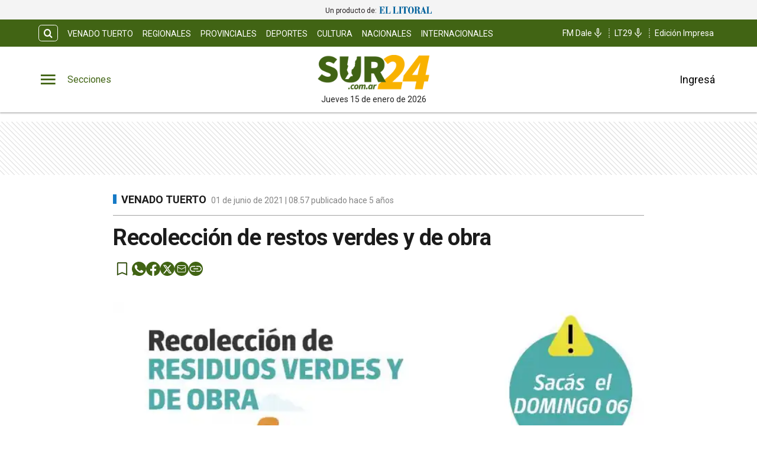

--- FILE ---
content_type: text/css; charset=UTF-8
request_url: https://www.sur24.com.ar/_next/static/css/bcd0a27a23c23a9f.css
body_size: 5676
content:
.PreviewMode_grid-with-ads__oLSTw{display:grid;grid-template-columns:1fr;grid-gap:var(--cuore-space-8x)}@media(min-width:768px){.PreviewMode_grid-with-ads__oLSTw ul li article figure{height:200px!important}}@media(min-width:1200px){.PreviewMode_grid-with-ads__oLSTw{grid-template-columns:3fr 1fr}}.PreviewMode_SectionGroup__RyS_X .PreviewMode_grilla__O8lf9{width:100%}.PreviewMode_SectionGroup__RyS_X .PreviewMode_grilla__O8lf9 section.container{padding-top:0!important}@media(min-width:1200px){section.PreviewMode_sticky-ad__BTKLY{position:sticky;top:80px}}.PreviewMode_previewBanner__5ZuQp{background:#ff9600;padding:10px;text-align:center;font-size:18px;position:fixed;z-index:999;font-weight:500;width:100%;bottom:0}.PreviewMode_previewBanner__5ZuQp span{font-weight:600}@font-face{font-family:icomoon;src:url(/_next/static/media/icomoon.4fc92a5d.eot);src:url(/_next/static/media/icomoon.4fc92a5d.eot) format("embedded-opentype"),url(/_next/static/media/icomoon.94ed844c.ttf) format("truetype"),url(/_next/static/media/icomoon.0a602eca.woff) format("woff"),url(/_next/static/media/icomoon.87fdab75.svg) format("svg");font-weight:400;font-style:normal;font-display:block}[class*=" icon-"],[class^=icon-]{font-family:icomoon!important;speak:never;font-style:normal;font-weight:400;font-feature-settings:normal;font-variant:normal;text-transform:none;line-height:1;-webkit-font-smoothing:antialiased;-moz-osx-font-smoothing:grayscale}.icon-club:before{content:""}.icon-printed:before{content:""}.icon-radio:before{content:""}.icon-shop:before{content:""}.icon-tv:before{content:""}.icon-menu:before{content:""}.icon-spinner:before{content:""}.icon-fi-arrow-down:before{content:""}.icon-fi-minus:before{content:""}.icon-fi-arrow-up:before{content:""}.icon-alert-home:before{content:""}.icon-close:before{content:""}.icon-arrow:before{content:""}.icon-chevron-down:before{content:""}.icon-chevron-right:before{content:""}.icon-chevron-left:before{content:""}.icon-search:before{content:""}.icon-envelope-o:before{content:""}.play-Eco #clappr{width:100%;height:100%}.backImage #clappr,.backImage #clappr>div{max-width:500px}#clappr .play-wrapper{display:flex;align-items:center;justify-content:center}#clappr .play-wrapper svg{width:60px;height:60px}@media only screen and (min-width:1024px){.play-Eco #clappr{position:relative;min-height:450px}}.main-categories ul.pagination,.paginate ul.pagination,.section-account ul.pagination{display:flex;width:100%;justify-content:center;align-items:center;background-color:var(--light-grey);padding:8px 16px;box-sizing:border-box;grid-gap:0}.grid-with-ads{display:grid;grid-template-columns:1fr;grid-gap:var(--cuore-space-8x)}@media(min-width:768px){.grid-with-ads ul li article figure{height:200px!important}}@media(min-width:1200px){.grid-with-ads{grid-template-columns:3fr 1fr}}.SectionGroup .grilla{width:100%}.SectionGroup .grilla section:global(.container){padding-top:0!important}@media(min-width:1200px){section.sticky-ad{position:sticky;top:80px}}body,html{padding:0;margin:0}html{font-size:16px}body{background-color:#fff;color:#1b1b1b;max-width:100%}*{box-sizing:border-box;font-family:var(--font-primary)}:focus{outline:none}:-moz-any-link{color:inherit}:any-link{color:inherit}.container-padding{margin:0 auto;padding:0 2rem}.border-top{border-top:1px solid #ccc}.background-light{background-color:#fafafa}.container,.container-club-header{margin:0 auto;display:flex;width:100%;height:100%}.container-club-header{padding:0}.header-float,.header-float-club{display:flex;height:64px;top:0;margin:0 auto;align-items:center;padding:0 var(--cuore-space-4x)}.header-float figure,.header-float-club figure{display:flex;align-items:center;background-color:#fff}@media only screen and (min-width:1024px){.header-float figure:not(.avatar) img,.header-float-club figure:not(.avatar) img{width:140px;height:32px}}@media(min-width:768px){.header-float-club{height:95px}}@media screen and (min-width:576px){.container-club,.header-float-club{max-width:576px}}@media screen and (min-width:768px){.container,.header-float{max-width:700px}.container-club,.header-float-club{max-width:768px}}@media screen and (min-width:1024px){.container,.header-float{max-width:980px}.container-club,.header-float-club{max-width:1024px}}@media screen and (min-width:1200px){.container,.header-float{max-width:1150px}.container-club,.header-float-club{max-width:1200px}}@media screen and (min-width:1400px){.container,.header-float{max-width:1240px}}@media only screen and (min-width:768px){.header-float{padding:0 var(--layout-container-padding)}}@media only screen and (min-width:1400px){.header-float div{display:flex}}.Container2Col,.Container4Col{display:grid;grid-gap:2rem;gap:2rem}.Container4Col{grid-template-columns:1fr}@media(min-width:576px){.Container4Col{grid-template-columns:repeat(1,1fr)}}@media(min-width:768px){.Container4Col{grid-template-columns:repeat(4,1fr)}}.Container2Col{gap:4rem;grid-template-columns:1fr}@media(min-width:576px){.Container2Col{grid-template-columns:repeat(2,1fr)}}.m-1{margin:1rem!important}.p-1{padding:1rem!important}.flex-1{flex:1 1!important}.mt-1{margin-top:1rem!important}.pt-1{padding-top:1rem!important}.mr-1{margin-right:1rem!important}.pr-1{padding-right:1rem!important}.mb-1{margin-bottom:1rem!important}.pb-1{padding-bottom:1rem!important}.ml-1{margin-left:1rem!important}.pl-1{padding-left:1rem!important}.my-1{margin-top:1rem!important;margin-bottom:1rem!important}.py-1{padding-top:1rem!important;padding-bottom:1rem!important}.mx-1{margin-right:1rem!important;margin-left:1rem!important}.px-1{padding-right:1rem!important;padding-left:1rem!important}.m-2{margin:2rem!important}.p-2{padding:2rem!important}.flex-2{flex:2 1!important}.mt-2{margin-top:2rem!important}.pt-2{padding-top:2rem!important}.mr-2{margin-right:2rem!important}.pr-2{padding-right:2rem!important}.mb-2{margin-bottom:2rem!important}.pb-2{padding-bottom:2rem!important}.ml-2{margin-left:2rem!important}.pl-2{padding-left:2rem!important}.my-2{margin-top:2rem!important;margin-bottom:2rem!important}.py-2{padding-top:2rem!important;padding-bottom:2rem!important}.mx-2{margin-right:2rem!important;margin-left:2rem!important}.px-2{padding-right:2rem!important;padding-left:2rem!important}.m-3{margin:3rem!important}.p-3{padding:3rem!important}.flex-3{flex:3 1!important}.mt-3{margin-top:3rem!important}.pt-3{padding-top:3rem!important}.mr-3{margin-right:3rem!important}.pr-3{padding-right:3rem!important}.mb-3{margin-bottom:3rem!important}.pb-3{padding-bottom:3rem!important}.ml-3{margin-left:3rem!important}.pl-3{padding-left:3rem!important}.my-3{margin-top:3rem!important;margin-bottom:3rem!important}.py-3{padding-top:3rem!important;padding-bottom:3rem!important}.mx-3{margin-right:3rem!important;margin-left:3rem!important}.px-3{padding-right:3rem!important;padding-left:3rem!important}.m-4{margin:4rem!important}.p-4{padding:4rem!important}.flex-4{flex:4 1!important}.mt-4{margin-top:4rem!important}.pt-4{padding-top:4rem!important}.mr-4{margin-right:4rem!important}.pr-4{padding-right:4rem!important}.mb-4{margin-bottom:4rem!important}.pb-4{padding-bottom:4rem!important}.ml-4{margin-left:4rem!important}.pl-4{padding-left:4rem!important}.my-4{margin-top:4rem!important;margin-bottom:4rem!important}.py-4{padding-top:4rem!important;padding-bottom:4rem!important}.mx-4{margin-right:4rem!important;margin-left:4rem!important}.px-4{padding-right:4rem!important;padding-left:4rem!important}.m-5{margin:5rem!important}.p-5{padding:5rem!important}.flex-5{flex:5 1!important}.mt-5{margin-top:5rem!important}.pt-5{padding-top:5rem!important}.mr-5{margin-right:5rem!important}.pr-5{padding-right:5rem!important}.mb-5{margin-bottom:5rem!important}.pb-5{padding-bottom:5rem!important}.ml-5{margin-left:5rem!important}.pl-5{padding-left:5rem!important}.my-5{margin-top:5rem!important;margin-bottom:5rem!important}.py-5{padding-top:5rem!important;padding-bottom:5rem!important}.mx-5{margin-right:5rem!important;margin-left:5rem!important}.px-5{padding-right:5rem!important;padding-left:5rem!important}.d-block{display:block}.d-flex{display:flex}.d-inline-block{display:inline-block}.position-relative{position:relative}.flex-column{flex-direction:column}.justify-end{justify-content:end}.justify-center{justify-content:center}.align-center{align-items:center}.w-10{width:10%}.h-10{height:10%}.w-20{width:20%}.h-20{height:20%}.w-30{width:30%}.h-30{height:30%}.w-40{width:40%}.h-40{height:40%}.w-50{width:50%}.h-50{height:50%}.w-60{width:60%}.h-60{height:60%}.w-70{width:70%}.h-70{height:70%}.w-80{width:80%}.h-80{height:80%}.w-90{width:90%}.h-90{height:90%}.text-center{text-align:center}.text-right{text-align:right}.text-small{font-size:14px;font-weight:400}.FormInput{padding:1rem;border-radius:.3rem;border:1px solid #ccc;font-size:1rem;box-sizing:border-box}.TitleCenter{padding:1.5rem;text-align:center}.TitleCenter button{font-size:1rem}.TitleIcon{display:flex;align-items:center}.TitleIcon .icon{font-size:1.6em;margin-right:.5em}.container-img-fluid img,.img-fluid{max-width:100%;width:100%;height:auto}@media(max-width:575.98px){.mobile-full{width:100%}.mobile-center{text-align:center}}.box-shadow{border-bottom:1px solid #fff}.bg-skeleton{background-color:#efefef;background-image:linear-gradient(-45deg,#efefef 20%,#fff 40%,#efefef 60%);animation:loading 1.5s infinite;background-repeat:no-repeat;background-size:500px}@keyframes loading{0%{background-position-x:-500px;background-position-y:center}to{background-position-x:500px;background-position-y:center}}.color-primary{color:#416414!important}.color-primaryHover{color:#59861e!important}.color-secondary{color:#f9b000!important}.color-clubPrimary{color:#2090b5!important}.color-clubSecondary{color:#47bbb0!important}.color-success{color:#98bf17!important}.color-warning{color:#fbbc04!important}.color-danger{color:#b9000b!important}.color-info{color:#167ac6!important}.color-white{color:#fff!important}.color-light{color:#dfdfdf!important}.color-grey{color:#6f6f6f!important}.color-dark{color:#404040!important}.color-black{color:#1b1b1b!important}.color-bronce{color:#e4d7b6!important}.color-vibrant{color:#ff7a00!important}.color-clubVibrant{color:#c85529!important}.color-radio{color:#404041!important}.bg-color-primary{background-color:#416414;color:#fff}.bg-color-primaryHover{background-color:#59861e;color:#fff}.bg-color-secondary{background-color:#f9b000;color:#1b1b1b}.bg-color-clubPrimary{background-color:#2090b5;color:#fff}.bg-color-clubSecondary{background-color:#47bbb0;color:#1b1b1b}.bg-color-success{background-color:#98bf17;color:#1b1b1b}.bg-color-warning{background-color:#fbbc04;color:#1b1b1b}.bg-color-danger{background-color:#b9000b;color:#fff}.bg-color-info{background-color:#167ac6;color:#fff}.bg-color-white{background-color:#fff;color:#1b1b1b}.bg-color-light{background-color:#dfdfdf;color:#1b1b1b}.bg-color-grey{background-color:#6f6f6f;color:#fff}.bg-color-dark{background-color:#404040;color:#fff}.bg-color-black{background-color:#1b1b1b;color:#fff}.bg-color-bronce{background-color:#e4d7b6;color:#1b1b1b}.bg-color-vibrant{background-color:#ff7a00;color:#1b1b1b}.bg-color-clubVibrant{background-color:#c85529;color:#fff}.bg-color-radio{background-color:#404041;color:#fff}header{margin-bottom:0;opacity:1;transition:all .8s ease;color:var(--white)}hr{display:block;width:100%;height:1px;border:0;border-top:1px solid var(--box-grey);margin:.5rem 0 1rem;padding:0}nav ul{display:flex}ul li{list-style:none;text-decoration:none}figure,h1,h2,h3,h4,p,ul{margin:0;padding:0;font-weight:400}figure{position:relative}a{text-decoration:none;color:inherit}.clearfix{clear:both}.font-primary{font-family:var(--font-primary)}.font-secondary{font-family:var(--font-secondary)}.underline{text-decoration:underline}.noBtn{border:none;background-color:hsla(0,0%,100%,0)}.noBtn:hover{cursor:pointer}.primaryButton{background:var(--light-primary);padding:var(--cuore-space-2x) var(--cuore-space-4x);color:var(--white);border:1px solid var(--white);border-radius:25px;width:154px;cursor:pointer;font-weight:700;font-size:18px;line-height:1;box-sizing:border-box;transition:all .2s}.primaryButton.bg-color-warning:hover{background-color:#fcc936}.secondaryButton{height:50px;padding:var(--cuore-space-2x) var(--cuore-space-4x);color:var(--white);border:1px solid var(--white);border-radius:25px;width:150px;cursor:pointer;font-weight:700;font-size:18px;line-height:22px;text-transform:uppercase}.inputSearch{border:1px solid var(--light-grey);box-sizing:border-box;height:50px;width:716px;padding:12px 40px;font-size:20px;font-weight:500;font-style:normal;color:var(--medium-grey)}.borderBottom{width:100%;margin:0 auto;border-bottom:1px solid #fff;box-shadow:0 2px 2px rgba(0,0,0,.25)}.main-home section.background,.main-home section.container,.main-home section.heroNote{padding-top:var(--cuore-space-lg);padding-bottom:var(--cuore-space-lg)}@media only screen and (min-width:768px){.main-home section.background,.main-home section.container,.main-home section.heroNote{padding-top:calc(var(--cuore-space-lg)*1.6);padding-bottom:calc(var(--cuore-space-lg)*1.6)}}.stickyAd{display:none}@media(min-width:1024px){.stickyAd{width:300px;display:block;position:sticky;top:100px;height:600px;display:flex;flex-shrink:0;margin-top:calc(var(--cuore-space-lg)*1.6)}.stickyAd section{height:100%}}.note-volanta{margin:16px 0;font-style:normal;font-weight:700;font-size:18px;line-height:22px;color:var(--info)}.main-categories section{box-sizing:border-box;padding:var(--cuore-space-4x)}.bs-border-box,.main-note section{box-sizing:border-box}.color-error{color:var(--danger)}.color-light-black{color:var(--light-black)}.color-light-blue{color:var(--info)}.color-medium-grey{color:var(--medium-grey)}.color-dark-grey{color:var(--dark-grey)}.bg-color-warning{background-color:var(--warning)}.bg-color-green{background-color:var(--success-secondary)}.box-box{box-sizing:border-box}.b-0{bottom:0}.p-relative{position:relative}.f-dir-col{flex-direction:column}.f-dir-col-rev{flex-direction:column-reverse}.f-dir-row{flex-direction:row}.f-dir-row-rev{flex-direction:row-reverse}.jc-f-start{justify-content:flex-start}.jc-self-start{justify-self:flex-start}.jc-spc-btw{justify-content:space-between}.jc-center{justify-content:center}.jc-f-end{justify-content:flex-end}.alg-items-cntr{align-items:center}.alg-items-stretch{align-items:stretch}.alg-content-spbt{align-content:space-between}.alg-self-cntr{align-self:center}.alg-self-f-end{align-self:flex-end}.alg-self-f-start{align-self:flex-start}.flex-wrap{flex-wrap:wrap}.full-width{width:100%}.full-height{height:100vh}.mg-0{margin:0}.mg-0-auto{margin:0 auto}.mg-right-8{margin-right:var(--cuore-space-2x)}.mg-right-16{margin-right:var(--cuore-space-4x)}.mg-right-32{margin-right:var(--cuore-space-8x)}.mg-right-64{margin-right:var(--cuore-space-16x)}.mg-left-4{margin-left:var(--cuore-space)}.mg-left-8{margin-left:var(--cuore-space-2x)}.mg-left-16{margin-left:var(--cuore-space-4x)}.mg-left-32{margin-left:var(--cuore-space-8x)}.mg-left-64{margin-left:var(--cuore-space-16x)}.mg-left-128{margin-left:var(--cuore-space-32x)}.mg-top-8{margin-top:var(--cuore-space-2x)}.mg-top-16{margin-top:var(--cuore-space-4x)}.mg-top-32{margin-top:var(--cuore-space-8x)}.mg-top-64{margin-top:var(--cuore-space-16x)}.mg-top-96{margin-top:var(--cuore-space-24x)}.mg-top-auto{margin-top:auto}.box-shadow{border-bottom:1px solid var(--white);box-shadow:0 2px 2px rgba(0,0,0,.25);position:relative;z-index:1}.mg-bottom-8{margin-bottom:8px}.mg-bottom-10{margin-bottom:10px}.mg-bottom-14{margin-bottom:14px}.mg-bottom-16{margin-bottom:var(--cuore-space-4x)}.mg-bottom-32{margin-bottom:var(--cuore-space-8x)}.mg-bottom-40{margin-bottom:var(--cuore-space-md)}.pd-vertical{padding-top:var(--cuore-space-8x);padding-bottom:var(--cuore-space-8x)}.pd-0{padding:0}.pd-8{padding:var(--cuore-space-2x)}.pd-16{padding:var(--cuore-space-4x)}.pd-32{padding:var(--cuore-space-8x)}.pd-top-8{padding-top:var(--cuore-space-2x)}.pd-top-16{padding-top:var(--cuore-space-4x)}.pd-horizontal-16{padding:0 16px}.pd-bottom-8{padding-bottom:var(--cuore-space-2x)}.pd-bottom-16{padding-bottom:var(--cuore-space-4x)}.pd-bottom-96{padding-bottom:var(--cuore-space-24x)}.pd-right-8{padding-right:var(--cuore-space-2x)}.pd-right-16{padding-right:var(--cuore-space-4x)}.pd-right-32{padding-right:var(--cuore-space-8x)}.pd-right-64{padding-right:var(--cuore-space-16x)}.pd-right-96{padding-right:var(--cuore-space-24x)}.pd-left-8{padding-left:var(--cuore-space-2x)}.pd-left-16{padding-left:var(--cuore-space-4x)}.pd-left-32{padding-left:var(--cuore-space-8x)}.pd-left-64{padding-left:var(--cuore-space-16x)}.bd-radius-5{border-radius:5px}.bd-radius-15{border-radius:15px}.bd-radius-50{border-radius:50%}.height-1{height:1}.height-3{height:3px}.height-10{height:10px}.height-40{height:40px}.height-75{height:75px}.height-80{height:80px}.height-110{height:110px}.height-200{height:200px}.height-100{height:100%}.height-auto{height:auto}.width-100{width:100%}.width-70{width:70%}.width-30{width:30%}.width-1600{width:160px}.max-width-240{max-width:240px}.max-width-390{max-width:390px}.max-width-930{max-width:930px}.max-width-800{max-width:800px}.max-width-830{max-width:830px}.max-height-450{max-height:450px}.max-height-500{max-height:500px}.max-height-570{max-height:570px}.max-height-650{max-height:650px}.max-height-920{max-height:920px}.maxWidth{width:100%;max-width:390px}.inread-h480{height:280px;min-width:335px}@media(min-width:576px){.inread-h480{height:480px}}.inread-h480 section{height:100%}.d-none{display:none}@media(min-width:576px){.d-none-desktop{display:none}}.f-weight-bold{font-weight:700}.f-weight-400{font-weight:400}.f-weight-500{font-weight:500}.f-weight-600{font-weight:600}.f-weight-700{font-weight:700}.f-size-10{font-size:10px}.f-size-11{font-size:11px}.f-size-12{font-size:var(--cuore-space-gap-half)}.f-size-13{font-size:13px}.f-size-14{font-size:14px}.f-size-16{font-size:16px}.f-size-18{font-size:18px}.f-size-19{font-size:19px}.f-size-20{font-size:20px}.f-size-36{font-size:36px}.f-size-38{font-size:38px}.f-size-48{font-size:48px}.opacity-04{opacity:.4}.obj-fit-cover{-o-object-fit:cover;object-fit:cover}.c-pointer{cursor:pointer}.l-height-10{line-height:10px}.l-height-14{line-height:14px}.l-height-18{line-height:18px}.l-height-30{line-height:30px}.l-height-42{line-height:42px}.l-height-49{line-height:49px}.l-height-57{line-height:57px}.ltr-space--03{letter-spacing:-.03em}.text-upper{text-transform:uppercase}.t-alg-left{text-align:left}.t-alg-center{text-align:center}.t-alg-end{text-align:end}.space-nowrap{white-space:nowrap}.no-border{border:none}.border-bottom{border-bottom:1px solid var(--medium-grey)}.border-top{border-top:1px solid var(--medium-grey)}.no-bd-bottom{border-bottom:none}.bg-color-light-blue{background-color:var(--info)}.bg-color-primary-grey{background-color:var(--primary-grey)}.bg-color-light-grey{background-color:var(--light-grey)}.li-advertisement{max-width:100%;overflow:hidden}#Parallax{clear:both;position:relative;box-sizing:border-box;margin:0 auto;width:-moz-fit-content;width:fit-content;min-height:250px;margin-bottom:var(--cuore-space-8x)}.main-categories ul{display:grid;grid-gap:var(--cuore-space-8x);margin:0 auto}.main-categories ul li{margin:0 auto}@media only screen and (min-width:768px){:root{--layout-container-padding:var(--cuore-space-8x)}.main-categories ul{display:grid;grid-template-rows:repeat(3,auto);grid-template-columns:repeat(3,1fr);margin:0}.li-advertisement{grid-column-start:1;grid-column-end:4;margin:32px 0}}.pos-absolute{position:absolute}.pos-bottom-237{bottom:237px}.pos-bottom-31{bottom:31px}.header-float-container.hidden{transition:top .7s ease;top:-200px}.header-float-container{position:fixed;top:0;width:100%;left:0;z-index:10;transition:all .5s ease;display:inline;display:initial;background-color:#fff}.sticky-note .header-float a{align-self:center}.related-notes{display:grid;grid-template-columns:1fr 1fr;max-width:800px;margin:0 auto}.related-notes li{height:160px;display:flex}.related-notes li a figure a img,.related-notes li figure{height:160px}.search-container{padding:16px;box-sizing:border-box;margin-top:64px;margin-bottom:40px}ul.pagination li:not(.active):not(.next):not(.previous){display:none}ul.pagination li.active,ul.pagination li.next.disabled,ul.pagination li.previous.disabled{cursor:context-menu}ul.pagination li.next.disabled,ul.pagination li.previous.disabled{color:var(--box-grey)}ul.pagination li{cursor:pointer;margin:0 16px;font-size:16px}ul.pagination li.active{font-weight:600}.grid-ads{width:100%;display:grid;grid-gap:16px;justify-content:center}@media only screen and (min-width:768px){ul.pagination li:not(.active):not(.next):not(.previous){display:block}.grid-ads{grid-template-columns:repeat(2,1fr)}.grid-ads.three{grid-template-columns:1fr}}@media only screen and (min-width:992px){.grid-ads.three{grid-template-columns:repeat(3,1fr)}}@media only screen and (min-width:1400px){.grid-ads{grid-template-columns:repeat(4,1fr);grid-gap:8px}}.verify-container{max-width:600px;margin:0 var(--cuore-space-4x)}.verify-container .info{font-size:12px;text-align:center;padding:0 var(--cuore-space-2x);margin-top:20px}@media only screen and (min-width:768px){.verify-container .info{padding:0 var(--cuore-space-16x)}}.fslightbox-nav .fslightbox-toolbar .fslightbox-toolbar-button:first-child{display:none}article.preview:hover figure img.applyFilter{filter:brightness(1.1)}article.preview:hover .hoverImg svg{transform:scale(1.05)}.lazy-load-image-background.blur.lazy-load-image-loaded{width:100%}.diario-header,.games-header{width:100%;display:flex;align-content:flex-end;justify-content:flex-end}.diario-layout,.games-layout{padding:0 16px;box-sizing:border-box}.display-sections{display:flex}div.display-sections>div{display:inline-flex;margin:auto}.icon{cursor:pointer;color:inherit;font-size:2.05em;color:var(--primary);transition:all .2s}.word-sections{display:none}@media only screen and (min-width:1024px){.display-sections{margin-left:0}.display-sections>div:hover .icon,.display-sections>div:hover .word-sections{color:var(--primaryHover)}.word-sections{display:block;padding-left:var(--cuore-space-4x);margin:auto 0;color:var(--primary);cursor:pointer;transition:all .2s}}.tag-category{text-transform:uppercase;line-height:15px;color:var(--black);display:flex;height:48px;margin-top:8px;align-items:center}@media only screen and (min-width:1024px){.tag-category{height:auto;display:inherit}}.tag-category.noteHeader:before{height:16px;top:1px;width:6px}.tag-category:before{content:"";display:inline-block;position:relative;top:0;width:6px;height:15px;background:var(--info);margin:0 var(--cuore-space-2x) 0 0}@media only screen and (min-width:1024px){.tag-category:before{top:4px}}.deportes.tag-category:before{background:var(--success)}.ecotv.tag-category:before{background:var(--bronce)}.tandilfm.tag-category:before{background:var(--vibrant)}.tag-category.isStickyHeader:before{top:3px}.grid-notes{margin:0 auto;padding:0 var(--cuore-space-4x);box-sizing:border-box;flex-direction:column}.grid-notes ul{width:100%;padding-top:var(--cuore-space);display:grid;grid-gap:var(--cuore-space-16x);grid-template-columns:repeat(1,1fr)}.grid-notes ul li{margin:0 auto}.grid-notes.white .notePreviewH2,.grid-notes.white .previewAuthor,.grid-notes.white .tagcat .tag-category,.grid-notes.white .title h2,.grid-notes.white .title span{color:var(--white)}.grid-notes.white hr{border-color:var(--white)}.grid-notes.black .notePreviewH2,.grid-notes.black .previewAuthor{color:var(--black)}.grid-notes.black :global(.tagcat) .tag-category{color:var(--black)}.grid-notes.black .title h2,.grid-notes.black .title span{color:var(--black)}.grid-notes.black hr{border-color:var(--black)}@media only screen and (min-width:768px){.grid-notes{padding:0}.grid-notes ul{grid-template-rows:repeat(3,auto);grid-template-columns:repeat(3,1fr);grid-gap:var(--cuore-space-4x)}}@media only screen and (min-width:1024px){.grid-notes ul{grid-template-rows:repeat(2,auto);grid-template-columns:repeat(3,1fr)}.grid-notes ul li{margin:0}}@media only screen and (min-width:1400px){.grid-notes ul{grid-gap:var(--cuore-space-8x);grid-template-rows:repeat(2,auto);grid-template-columns:repeat(3,1fr)}}:root{--primary:#416414;--primaryHover:#59861e;--secondary:#f9b000;--clubPrimary:#2090b5;--clubSecondary:#47bbb0;--success:#98bf17;--warning:#fbbc04;--danger:#b9000b;--info:#167ac6;--white:#fff;--light:#dfdfdf;--grey:#6f6f6f;--dark:#404040;--black:#1b1b1b;--bronce:#e4d7b6;--vibrant:#ff7a00;--clubVibrant:#c85529;--radio:#404041;--light-primary:#244157;--black-menu:#1b1b1b;--black-light-title:#232323;--back-input:#ebebeb;--border-input:#dfdfdf;--primary-grey:#dfdfdf;--light-grey:#e9e9e9;--box-grey:#a2a2a2;--medium-grey:#838383;--grey-account:#c3c3c3;--placeholder-grey:#bebebe;--dark-grey:#565656;--light-black:#282828;--font-primary:"Roboto","Roboto-fallback";--font-secondary:"Roboto","Roboto-fallback";--background:#fff;--layout-container-padding:0.5rem;--layout-container-margin:0.5rem;--cuore-space:0.25rem;--cuore-space-2x:0.5rem;--cuore-space-4x:1rem;--cuore-space-8x:2rem;--cuore-space-16x:4rem;--cuore-space-24x:6rem;--cuore-space-32x:8rem;--cuore-space-48x:12rem;--cuore-space-64x:16rem;--cuore-space-sm:2rem;--cuore-space-md:2.5rem;--cuore-space-lg:3rem;--cuore-space-gap:1.5rem;--cuore-space-gap-half:0.75rem}

--- FILE ---
content_type: text/css; charset=UTF-8
request_url: https://www.sur24.com.ar/_next/static/css/822ca1105c2221cf.css
body_size: 64
content:
.NotePreviewRelated_grid-with-ads__x2ewf{display:grid;grid-template-columns:1fr;grid-gap:var(--cuore-space-8x)}@media(min-width:768px){.NotePreviewRelated_grid-with-ads__x2ewf ul li article figure{height:200px!important}}@media(min-width:1200px){.NotePreviewRelated_grid-with-ads__x2ewf{grid-template-columns:3fr 1fr}}.NotePreviewRelated_SectionGroup__4MaYq .NotePreviewRelated_grilla__1g86_{width:100%}.NotePreviewRelated_SectionGroup__4MaYq .NotePreviewRelated_grilla__1g86_ section.container{padding-top:0!important}@media(min-width:1200px){section.NotePreviewRelated_sticky-ad__tDSz7{position:sticky;top:80px}}.NotePreviewRelated_smallRelated__CPYc9{flex-direction:row-reverse}.NotePreviewRelated_previewRelatedNote__PCHVb{margin-bottom:8px}.NotePreviewRelated_notePreviewH2__V1_9t{font-style:normal;font-weight:700;font-size:22px;line-height:26px;min-height:48px;color:var(--black-light-title)}@media only screen and (min-width:768px){.NotePreviewRelated_notePreviewH2__V1_9t{min-height:inherit;font-size:20px}}

--- FILE ---
content_type: application/javascript; charset=UTF-8
request_url: https://www.sur24.com.ar/_next/static/chunks/9347.12e4cf0cf8429c32.js
body_size: 65
content:
"use strict";(self.webpackChunk_N_E=self.webpackChunk_N_E||[]).push([[9347],{29347:function(a,e,t){t.r(e);var n=t(85893),l=t(67294),d=function(a){var e=a.type,t=a.name,d=a.inside,o=a.styles,c=a.style,i=void 0===c?{}:c,s=a.hideSection,u=a.data,r=void 0===u?{}:u;return void 0!==s&&s?null:(0,n.jsx)(l.Fragment,{children:(0,n.jsx)("section",{className:"".concat(i.advertisement," ").concat(i[e]," ").concat((void 0===o?null:o)||""," ").concat(void 0!==d&&d?"container":""),children:(0,n.jsx)("div",{className:"ad-slot ".concat((null==r?void 0:r.class)||""),id:t,"data-adtype":null==r?void 0:r.adtype,"data-lazyload":(null==r?void 0:r.lazyload)||0,"data-autorefresh":(null==r?void 0:r.autorefresh)||0})})})};e.default=d}}]);

--- FILE ---
content_type: application/javascript; charset=utf-8
request_url: https://fundingchoicesmessages.google.com/f/AGSKWxVn3RsX7Skl0qmsYjGT0eddaW0ACDpX4CkB9jOL_dpzHcPRvgNA--92A_kJ7YRld4k-968oWO-q6CLc2Rm8QVGk8LvEMNkHdlu8oNXkTrJc9CBGBTQeRxRHj83fqIOTNBzgHYAbA_EHRNjbbYxTcwkYRDr_paS7a-pfoc_h7b1sAh9LptQ2yqSmNtCC/_/secureads.=adcenter&/ad_pop./adifyids._bg_ad_left.
body_size: -1292
content:
window['987bfcd2-a77e-4b8d-afc1-4a106d29b01d'] = true;

--- FILE ---
content_type: application/javascript; charset=utf-8
request_url: https://fundingchoicesmessages.google.com/f/AGSKWxWl_ei4iGATOnkP-EK6z5N6eTV8Dz2T1aH4o7HQVVCE_84KsxzY3d7AKkJQTBin-6sdUz4RahHOtjQPFVAvCoPEVKY7UWTVJdanmBzncTZaqWk6wcxdFI-y0x0nsDYzc40QT65JSQ==?fccs=W251bGwsbnVsbCxudWxsLG51bGwsbnVsbCxudWxsLFsxNzY4NDQ1NzE3LDE2MDAwMDAwMF0sbnVsbCxudWxsLG51bGwsW251bGwsWzddXSwiaHR0cHM6Ly93d3cuc3VyMjQuY29tLmFyL25vdGljaWFzL3JlY29sZWNjaW9uLWRlLXJlc3Rvcy12ZXJkZXMteS1kZS1vYnJhLTQiLG51bGwsW1s4LCJNOWxrelVhWkRzZyJdLFs5LCJlbi1VUyJdLFsxOSwiMiJdLFsxNywiWzBdIl0sWzI0LCIiXSxbMjUsIltbMzEwNjE2OTBdXSJdLFsyOSwiZmFsc2UiXV1d
body_size: -209
content:
if (typeof __googlefc.fcKernelManager.run === 'function') {"use strict";this.default_ContributorServingResponseClientJs=this.default_ContributorServingResponseClientJs||{};(function(_){var window=this;
try{
var OH=function(a){this.A=_.t(a)};_.u(OH,_.J);var PH=_.Zc(OH);var QH=function(a,b,c){this.B=a;this.params=b;this.j=c;this.l=_.F(this.params,4);this.o=new _.bh(this.B.document,_.O(this.params,3),new _.Og(_.Ok(this.j)))};QH.prototype.run=function(){if(_.P(this.params,10)){var a=this.o;var b=_.ch(a);b=_.Jd(b,4);_.gh(a,b)}a=_.Pk(this.j)?_.Xd(_.Pk(this.j)):new _.Zd;_.$d(a,9);_.F(a,4)!==1&&_.H(a,4,this.l===2||this.l===3?1:2);_.Dg(this.params,5)&&(b=_.O(this.params,5),_.fg(a,6,b));return a};var RH=function(){};RH.prototype.run=function(a,b){var c,d;return _.v(function(e){c=PH(b);d=(new QH(a,c,_.A(c,_.Nk,2))).run();return e.return({ia:_.L(d)})})};_.Rk(8,new RH);
}catch(e){_._DumpException(e)}
}).call(this,this.default_ContributorServingResponseClientJs);
// Google Inc.

//# sourceURL=/_/mss/boq-content-ads-contributor/_/js/k=boq-content-ads-contributor.ContributorServingResponseClientJs.en_US.M9lkzUaZDsg.es5.O/d=1/exm=kernel_loader,loader_js_executable/ed=1/rs=AJlcJMzanTQvnnVdXXtZinnKRQ21NfsPog/m=web_iab_tcf_v2_signal_executable
__googlefc.fcKernelManager.run('\x5b\x5b\x5b8,\x22\x5bnull,\x5b\x5bnull,null,null,\\\x22https:\/\/fundingchoicesmessages.google.com\/f\/AGSKWxX3FJ7ICF__308RWQpSSO0lnYi6sDJM02gLOBU5EzKMEMW4nCEtmvmW1wLoP2m-Ty4UhlqP0wWtAmlV8e4IOr8FEUiDXc_xMbFyyx72_d7r5-yYL6Rp8PFNqAou1c-za_ABLhlUyA\\\\u003d\\\\u003d\\\x22\x5d,null,null,\x5bnull,null,null,\\\x22https:\/\/fundingchoicesmessages.google.com\/el\/AGSKWxWPQ57O3E2W5pboqM57N3JVqBqQ7ql3dSX1mw7xkRwg0XoM8iEzjNcUOnJbDEb1I7OQ0ZDiC77pyfWtITwKyegLn3ShaQ26o-KiO59GZQ9DkKZ8mP_fo3xARIs1io7_NQ3Bwrl-Yw\\\\u003d\\\\u003d\\\x22\x5d,null,\x5bnull,\x5b7\x5d\x5d\x5d,\\\x22sur24.com.ar\\\x22,1,\\\x22en\\\x22,null,null,null,null,1\x5d\x22\x5d\x5d,\x5bnull,null,null,\x22https:\/\/fundingchoicesmessages.google.com\/f\/AGSKWxU_4gxVKnFp6q4w-QGLWZsMLsD4icNWQc0WAh-IhLGzk0KuW8K9PWQGv7dR-KvEMx-GiKjyXZwiFi4jWsTD0UnlNbEkonJC5_jOxvv5wkztTQWrVlc_QD9ay4JT4yLyQ0_cRYSGNg\\u003d\\u003d\x22\x5d\x5d');}